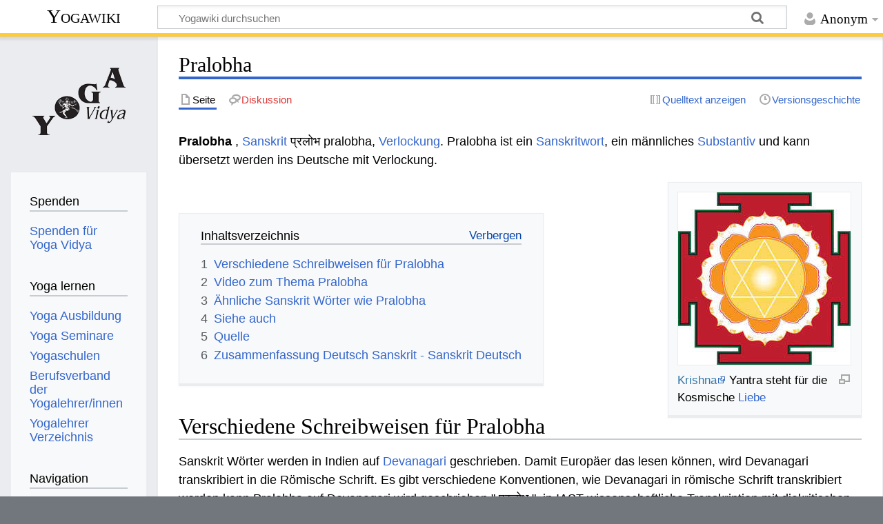

--- FILE ---
content_type: text/html; charset=UTF-8
request_url: https://wiki.yoga-vidya.de/Pralobha
body_size: 7212
content:
<!DOCTYPE html>
<html class="client-nojs" lang="de" dir="ltr">
<head>
<meta charset="UTF-8"/>
<title>Pralobha – Yogawiki</title>
<script>document.documentElement.className="client-js";RLCONF={"wgBreakFrames":false,"wgSeparatorTransformTable":[",\t.",".\t,"],"wgDigitTransformTable":["",""],"wgDefaultDateFormat":"dmy","wgMonthNames":["","Januar","Februar","März","April","Mai","Juni","Juli","August","September","Oktober","November","Dezember"],"wgRequestId":"c94eb307b1fa0a67227b8c6b","wgCSPNonce":false,"wgCanonicalNamespace":"","wgCanonicalSpecialPageName":false,"wgNamespaceNumber":0,"wgPageName":"Pralobha","wgTitle":"Pralobha","wgCurRevisionId":788152,"wgRevisionId":788152,"wgArticleId":44510,"wgIsArticle":true,"wgIsRedirect":false,"wgAction":"view","wgUserName":null,"wgUserGroups":["*"],"wgCategories":["Sanskrit Substantiv männlich","Sanskrit","Glossar"],"wgPageContentLanguage":"de","wgPageContentModel":"wikitext","wgRelevantPageName":"Pralobha","wgRelevantArticleId":44510,"wgIsProbablyEditable":false,"wgRelevantPageIsProbablyEditable":false,"wgRestrictionEdit":[],"wgRestrictionMove":[],"ev-youtube-config":{"class":
"embedvideo-player","loading":"lazy","frameborder":0,"allow":"accelerometer; clipboard-write; encrypted-media; fullscreen; gyroscope; picture-in-picture; autoplay","modestbranding":1,"allowfullscreen":"true","width":640,"height":360}};RLSTATE={"site.styles":"ready","user.styles":"ready","user":"ready","user.options":"loading","ext.embedVideo.styles":"ready","skins.timeless":"ready"};RLPAGEMODULES=["ext.embedVideo.consent","site","mediawiki.page.ready","mediawiki.toc","skins.timeless.js","ext.embedVideo.overlay"];</script>
<script>(RLQ=window.RLQ||[]).push(function(){mw.loader.implement("user.options@12s5i",function($,jQuery,require,module){mw.user.tokens.set({"patrolToken":"+\\","watchToken":"+\\","csrfToken":"+\\"});});});</script>
<link rel="stylesheet" href="/load.php?lang=de&amp;modules=ext.embedVideo.styles%7Cskins.timeless&amp;only=styles&amp;skin=timeless"/>
<script async="" src="/load.php?lang=de&amp;modules=startup&amp;only=scripts&amp;raw=1&amp;skin=timeless"></script>
<!--[if IE]><link rel="stylesheet" href="/skins/Timeless/resources/IE9fixes.css?ffe73" media="screen"/><![endif]-->
<meta name="ResourceLoaderDynamicStyles" content=""/>
<link rel="stylesheet" href="/load.php?lang=de&amp;modules=site.styles&amp;only=styles&amp;skin=timeless"/>
<meta name="generator" content="MediaWiki 1.39.6"/>
<meta name="format-detection" content="telephone=no"/>
<meta name="viewport" content="width=device-width, initial-scale=1.0, user-scalable=yes, minimum-scale=0.25, maximum-scale=5.0"/>
<link rel="icon" href="/images/favicon.ico"/>
<link rel="search" type="application/opensearchdescription+xml" href="/opensearch_desc.php" title="Yogawiki (de)"/>
<link rel="EditURI" type="application/rsd+xml" href="https://wiki.yoga-vidya.de/api.php?action=rsd"/>
<link rel="alternate" type="application/atom+xml" title="Atom-Feed für „Yogawiki“" href="/index.php?title=Spezial:Letzte_%C3%84nderungen&amp;feed=atom"/>
<!-- Plausible -->
<script defer data-domain="wiki.yoga-vidya.de" src="https://plausible.io/js/script.js"></script>
</head>
<body class="mediawiki ltr sitedir-ltr mw-hide-empty-elt ns-0 ns-subject page-Pralobha rootpage-Pralobha skin-timeless action-view skin--responsive"><div id="mw-wrapper"><div id="mw-header-container" class="ts-container"><div id="mw-header" class="ts-inner"><div id="user-tools"><div id="personal"><h2><span>Anonym</span></h2><div id="personal-inner" class="dropdown"><div role="navigation" class="mw-portlet" id="p-personal" title="Benutzermenü" aria-labelledby="p-personal-label"><h3 id="p-personal-label" lang="de" dir="ltr">Nicht angemeldet</h3><div class="mw-portlet-body"><ul lang="de" dir="ltr"><li id="pt-login" class="mw-list-item"><a href="/index.php?title=Spezial:Anmelden&amp;returnto=Pralobha" title="Sich anzumelden wird gerne gesehen, ist jedoch nicht zwingend erforderlich. [o]" accesskey="o"><span>Anmelden</span></a></li></ul></div></div></div></div></div><div id="p-logo-text" class="mw-portlet" role="banner"><a id="p-banner" class="mw-wiki-title" href="/Hauptseite">Yogawiki</a></div><div class="mw-portlet" id="p-search"><h3 lang="de" dir="ltr"><label for="searchInput">Suche</label></h3><form action="/index.php" id="searchform"><div id="simpleSearch"><div id="searchInput-container"><input type="search" name="search" placeholder="Yogawiki durchsuchen" aria-label="Yogawiki durchsuchen" autocapitalize="sentences" title="Yogawiki durchsuchen [f]" accesskey="f" id="searchInput"/></div><input type="hidden" value="Spezial:Suche" name="title"/><input class="searchButton mw-fallbackSearchButton" type="submit" name="fulltext" title="Suche nach Seiten, die diesen Text enthalten" id="mw-searchButton" value="Suchen"/><input class="searchButton" type="submit" name="go" title="Gehe direkt zu der Seite mit genau diesem Namen, falls sie vorhanden ist." id="searchButton" value="Seite"/></div></form></div></div><div class="visualClear"></div></div><div id="mw-header-hack" class="color-bar"><div class="color-middle-container"><div class="color-middle"></div></div><div class="color-left"></div><div class="color-right"></div></div><div id="mw-header-nav-hack"><div class="color-bar"><div class="color-middle-container"><div class="color-middle"></div></div><div class="color-left"></div><div class="color-right"></div></div></div><div id="menus-cover"></div><div id="mw-content-container" class="ts-container"><div id="mw-content-block" class="ts-inner"><div id="mw-content-wrapper"><div id="mw-content"><div id="content" class="mw-body" role="main"><div class="mw-indicators">
</div>
<h1 id="firstHeading" class="firstHeading mw-first-heading"><span class="mw-page-title-main">Pralobha</span></h1><div id="bodyContentOuter"><div id="siteSub">Aus Yogawiki</div><div id="mw-page-header-links"><div role="navigation" class="mw-portlet tools-inline" id="p-namespaces" aria-labelledby="p-namespaces-label"><h3 id="p-namespaces-label" lang="de" dir="ltr">Namensräume</h3><div class="mw-portlet-body"><ul lang="de" dir="ltr"><li id="ca-nstab-main" class="selected mw-list-item"><a href="/Pralobha" title="Seiteninhalt anzeigen [c]" accesskey="c"><span>Seite</span></a></li><li id="ca-talk" class="new mw-list-item"><a href="/index.php?title=Diskussion:Pralobha&amp;action=edit&amp;redlink=1" rel="discussion" title="Diskussion zum Seiteninhalt (Seite nicht vorhanden) [t]" accesskey="t"><span>Diskussion</span></a></li></ul></div></div><div role="navigation" class="mw-portlet tools-inline" id="p-more" aria-labelledby="p-more-label"><h3 id="p-more-label" lang="de" dir="ltr">Mehr</h3><div class="mw-portlet-body"><ul lang="de" dir="ltr"><li id="ca-more" class="dropdown-toggle mw-list-item"><span>Mehr</span></li></ul></div></div><div role="navigation" class="mw-portlet tools-inline" id="p-views" aria-labelledby="p-views-label"><h3 id="p-views-label" lang="de" dir="ltr">Seitenaktionen</h3><div class="mw-portlet-body"><ul lang="de" dir="ltr"><li id="ca-view" class="selected mw-list-item"><a href="/Pralobha"><span>Lesen</span></a></li><li id="ca-viewsource" class="mw-list-item"><a href="/index.php?title=Pralobha&amp;action=edit" title="Diese Seite ist geschützt. Ihr Quelltext kann dennoch angesehen und kopiert werden. [e]" accesskey="e"><span>Quelltext anzeigen</span></a></li><li id="ca-history" class="mw-list-item"><a href="/index.php?title=Pralobha&amp;action=history" title="Frühere Versionen dieser Seite [h]" accesskey="h"><span>Versionsgeschichte</span></a></li></ul></div></div></div><div class="visualClear"></div><div id="bodyContent"><div id="contentSub"></div><div id="mw-content-text" class="mw-body-content mw-content-ltr" lang="de" dir="ltr"><div class="mw-parser-output"><p><b>Pralobha</b> , <a href="/Sanskrit" title="Sanskrit">Sanskrit</a> प्रलोभ pralobha, <a href="/Verlockung" title="Verlockung">Verlockung</a>. Pralobha ist ein <a href="/Sanskritwort" title="Sanskritwort">Sanskritwort</a>, ein männliches <a href="/Substantiv" class="mw-redirect" title="Substantiv">Substantiv</a> und kann übersetzt werden ins Deutsche mit Verlockung. 
</p>
<div class="thumb tright"><div class="thumbinner" style="width:252px;"><a href="/Datei:Krishna-yantra.jpg" class="image"><img alt="" src="/images/thumb/1/1d/Krishna-yantra.jpg/250px-Krishna-yantra.jpg" decoding="async" width="250" height="250" class="thumbimage" srcset="/images/thumb/1/1d/Krishna-yantra.jpg/375px-Krishna-yantra.jpg 1.5x, /images/thumb/1/1d/Krishna-yantra.jpg/500px-Krishna-yantra.jpg 2x" /></a>  <div class="thumbcaption"><div class="magnify"><a href="/Datei:Krishna-yantra.jpg" class="internal" title="vergrößern"></a></div><a target="_blank" rel="noreferrer noopener" class="external text" href="http://www.yoga-vidya.de/Bilder/Galerien/Krishnatext.html">Krishna</a> Yantra steht für die Kosmische <a href="/Liebe" title="Liebe">Liebe</a></div></div></div>
<p><br />
</p>
<div id="toc" class="toc" role="navigation" aria-labelledby="mw-toc-heading"><input type="checkbox" role="button" id="toctogglecheckbox" class="toctogglecheckbox" style="display:none" /><div class="toctitle" lang="de" dir="ltr"><h2 id="mw-toc-heading">Inhaltsverzeichnis</h2><span class="toctogglespan"><label class="toctogglelabel" for="toctogglecheckbox"></label></span></div>
<ul>
<li class="toclevel-1 tocsection-1"><a href="#Verschiedene_Schreibweisen_für_Pralobha"><span class="tocnumber">1</span> <span class="toctext">Verschiedene Schreibweisen für Pralobha</span></a></li>
<li class="toclevel-1 tocsection-2"><a href="#Video_zum_Thema_Pralobha"><span class="tocnumber">2</span> <span class="toctext">Video zum Thema Pralobha</span></a></li>
<li class="toclevel-1 tocsection-3"><a href="#Ähnliche_Sanskrit_Wörter_wie_Pralobha"><span class="tocnumber">3</span> <span class="toctext">Ähnliche Sanskrit Wörter wie Pralobha</span></a></li>
<li class="toclevel-1 tocsection-4"><a href="#Siehe_auch"><span class="tocnumber">4</span> <span class="toctext">Siehe auch</span></a></li>
<li class="toclevel-1 tocsection-5"><a href="#Quelle"><span class="tocnumber">5</span> <span class="toctext">Quelle</span></a></li>
<li class="toclevel-1 tocsection-6"><a href="#Zusammenfassung_Deutsch_Sanskrit_-_Sanskrit_Deutsch"><span class="tocnumber">6</span> <span class="toctext">Zusammenfassung Deutsch Sanskrit - Sanskrit Deutsch</span></a></li>
</ul>
</div>

<h2><span id="Verschiedene_Schreibweisen_f.C3.BCr_Pralobha"></span><span class="mw-headline" id="Verschiedene_Schreibweisen_für_Pralobha">Verschiedene Schreibweisen für Pralobha</span></h2>
<p>Sanskrit Wörter werden in Indien auf <a href="/Devanagari" title="Devanagari">Devanagari</a> geschrieben. Damit Europäer das lesen können, wird Devanagari transkribiert in die Römische Schrift. Es gibt verschiedene Konventionen, wie Devanagari in römische Schrift transkribiert werden kann Pralobha auf Devanagari wird geschrieben " प्रलोभ ", in IAST wissenschaftliche Transkription mit diakritischen Zeichen " pralobha ", in der <a href="/Harvard-Kyoto" title="Harvard-Kyoto">Harvard-Kyoto</a> Umschrift " pralobha ", in der <a href="/Velthuis" title="Velthuis">Velthuis</a> Transkription " pralobha ", in der modernen Internet <a href="/Itrans" title="Itrans">Itrans</a> Transkription " pralobha ". 
</p>
<h2><span class="mw-headline" id="Video_zum_Thema_Pralobha">Video zum Thema Pralobha</span></h2>
<p>Pralobha ist ein Sanskritwort. Sanskrit ist die Sprache des <a target="_blank" rel="noreferrer noopener" class="external text" href="https://www.yoga-vidya.de/yoga/">Yoga</a> . Hier ein Vortrag zum Thema Yoga, <a target="_blank" rel="noreferrer noopener" class="external text" href="https://www.yoga-vidya.de/meditation">Meditation</a> und Spiritualität
</p>
<figure class="embedvideo" data-service="youtube" data-iframeconfig="{&quot;width&quot;:480,&quot;height&quot;:270,&quot;src&quot;:&quot;//www.youtube-nocookie.com/embed/B8SpFqfKQGg?autoplay=1&quot;}" style="width:480px"><!--
	--><span class="embedvideo-wrapper" style="height:270px"><div class="embedvideo-consent" data-show-privacy-notice="1"><!--
--><div class="embedvideo-overlay"><!--
	--><div class="embedvideo-loader" role="button"><!--
		--><div class="embedvideo-loader__fakeButton">Video laden</div><!--
		--><div class="embedvideo-loader__footer"><!--
			--><div class="embedvideo-loader__service">YouTube</div><!--
		--></div><!--
	--></div><!--
	--><div class="embedvideo-privacyNotice hidden"><!--
		--><div class="embedvideo-privacyNotice__content">YouTube sammelt möglicherweise persönliche Daten. <a href="https://www.youtube.com/howyoutubeworks/user-settings/privacy/" rel="nofollow,noopener" target="_blank" class="embedvideo-privacyNotice__link">Datenschutzrichtlinie</a></div><!--
		--><div class="embedvideo-privacyNotice__buttons"><!--
<p>			--><button class="embedvideo-privacyNotice__continue">Fortfahren</button><!--
			--><button class="embedvideo-privacyNotice__dismiss">Ausblenden</button><!--
</p>
		--></div><!--
	--></div><!--
--></div><!--
--></div></span>
</figure> 
<h2><span id=".C3.84hnliche_Sanskrit_W.C3.B6rter_wie_Pralobha"></span><span class="mw-headline" id="Ähnliche_Sanskrit_Wörter_wie_Pralobha">Ähnliche Sanskrit Wörter wie Pralobha</span></h2>
<ul><li><a href="/Ghoshtar" title="Ghoshtar">Ghoshtar</a></li>
<li><a href="/Anukama" title="Anukama">Anukama</a></li>
<li><a href="/Vimanyu" title="Vimanyu">Vimanyu</a></li>
<li><a href="/Sanpradaya" title="Sanpradaya">Sanpradaya</a></li>
<li><a href="/Dhananasha" title="Dhananasha">Dhananasha</a></li>
<li><a href="/Vilopa" title="Vilopa">Vilopa</a></li>
<li><a href="/Pralayana" title="Pralayana">Pralayana</a></li>
<li><a href="/Pralhada" title="Pralhada">Pralhada</a></li>
<li><a href="/Pralobhana" title="Pralobhana">Pralobhana</a></li>
<li><a href="/Pralobhya" title="Pralobhya">Pralobhya</a></li>
<li><a href="/Praloya" title="Praloya">Praloya</a></li></ul>
<h2><span class="mw-headline" id="Siehe_auch">Siehe auch</span></h2>
<ul><li><a target="_blank" rel="noreferrer noopener" class="external autonumber" href="https://www.yoga-vidya.de/netzwerk/berufsverbaende/byv/berufsverband-der-yogalehrerinnen-byv/yogalehrerverzeichnis/Yogalehrerin">[1]</a></li>
<li><a target="_blank" rel="noreferrer noopener" class="external text" href="https://www.yoga-vidya.de/prana/">Prana</a></li>
<li><a target="_blank" rel="noreferrer noopener" class="external text" href="https://www.yoga-vidya.de/prana/">Prana</a></li>
<li><a target="_blank" rel="noreferrer noopener" class="external text" href="https://www.yoga-vidya.de/reinkarnation-wiedergeburt/">Reinkarnation</a></li>
<li><a target="_blank" rel="noreferrer noopener" class="external text" href="https://www.yoga-vidya.de/reinkarnation-wiedergeburt/">Wiedergeburt</a></li>
<li><a href="/Veganismus" title="Veganismus">Veganismus</a></li>
<li><a href="/Agni" title="Agni">Agni</a></li>
<li><a href="/Sonnengru%C3%9F" title="Sonnengruß">Sonnengruß</a></li>
<li><a href="/Autogenes_Training" title="Autogenes Training">Autogenes Training</a></li></ul>
<h2><span class="mw-headline" id="Quelle">Quelle</span></h2>
<ul><li><a href="/Carl_Capeller" title="Carl Capeller">Carl Capeller</a>: <a href="/Sanskrit_W%C3%B6rterbuch" title="Sanskrit Wörterbuch">Sanskrit Wörterbuch</a>, nach den Petersburger Wörterbüchern bearbeitet, Strassburg&#160;: Trübner, 1887</li></ul>
<h2><span class="mw-headline" id="Zusammenfassung_Deutsch_Sanskrit_-_Sanskrit_Deutsch">Zusammenfassung Deutsch Sanskrit - Sanskrit Deutsch</span></h2>
<dl><dd>Deutsch Verlockung. Sanskrit Pralobha</dd>
<dd>Sanskrit  Pralobha Deutsch Verlockung.</dd></dl>
<!-- 
NewPP limit report
Cached time: 20260120123618
Cache expiry: 86400
Reduced expiry: false
Complications: [show‐toc]
CPU time usage: 0.027 seconds
Real time usage: 0.029 seconds
Preprocessor visited node count: 48/1000000
Post‐expand include size: 26/2097152 bytes
Template argument size: 0/2097152 bytes
Highest expansion depth: 2/100
Expensive parser function count: 0/100
Unstrip recursion depth: 0/20
Unstrip post‐expand size: 1253/5000000 bytes
-->
<!--
Transclusion expansion time report (%,ms,calls,template)
100.00%    0.000      1 -total
-->

<!-- Saved in parser cache with key yogawiki_139:pcache:idhash:44510-0!canonical and timestamp 20260120123618 and revision id 788152.
 -->
</div></div><div class="printfooter">
Abgerufen von „<a dir="ltr" href="https://wiki.yoga-vidya.de/index.php?title=Pralobha&amp;oldid=788152">https://wiki.yoga-vidya.de/index.php?title=Pralobha&amp;oldid=788152</a>“</div>
<div class="visualClear"></div></div></div></div></div><div id="content-bottom-stuff"><div id="catlinks" class="catlinks" data-mw="interface"><div id="mw-normal-catlinks" class="mw-normal-catlinks"><a href="/Spezial:Kategorien" title="Spezial:Kategorien">Kategorien</a>: <ul><li><a href="/Kategorie:Sanskrit_Substantiv_m%C3%A4nnlich" title="Kategorie:Sanskrit Substantiv männlich">Sanskrit Substantiv männlich</a></li><li><a href="/Kategorie:Sanskrit" title="Kategorie:Sanskrit">Sanskrit</a></li><li><a href="/Kategorie:Glossar" title="Kategorie:Glossar">Glossar</a></li></ul></div></div></div></div><div id="mw-site-navigation"><div id="p-logo" class="mw-portlet" role="banner"><a class="mw-wiki-logo fallback" href="/Hauptseite" title="Hauptseite"></a></div><div id="site-navigation" class="sidebar-chunk"><h2><span>Navigation</span></h2><div class="sidebar-inner"><div role="navigation" class="mw-portlet" id="p-Spenden" aria-labelledby="p-Spenden-label"><h3 id="p-Spenden-label" lang="de" dir="ltr">Spenden</h3><div class="mw-portlet-body"><ul lang="de" dir="ltr"><li id="n-Spenden-für-Yoga-Vidya" class="mw-list-item"><a href="https://www.yoga-vidya.de/service/spenden/" target="_blank"><span>Spenden für Yoga Vidya</span></a></li></ul></div></div><div role="navigation" class="mw-portlet" id="p-Yoga_lernen" aria-labelledby="p-Yoga_lernen-label"><h3 id="p-Yoga_lernen-label" lang="de" dir="ltr">Yoga lernen</h3><div class="mw-portlet-body"><ul lang="de" dir="ltr"><li id="n-Yoga-Ausbildung" class="mw-list-item"><a href="https://www.yoga-vidya.de/ausbildung-weiterbildung/" target="_blank"><span>Yoga Ausbildung</span></a></li><li id="n-Yoga-Seminare" class="mw-list-item"><a href="https://www.yoga-vidya.de/seminare/" target="_blank"><span>Yoga Seminare</span></a></li><li id="n-Yogaschulen" class="mw-list-item"><a href="https://www.yoga-vidya.de/center/" target="_blank"><span>Yogaschulen</span></a></li><li id="n-Berufsverband-der-Yogalehrer/innen" class="mw-list-item"><a href="https://www.yoga-vidya.de/netzwerk/berufsverbaende/byv/byv-infos/" target="_blank"><span>Berufsverband der Yogalehrer/innen</span></a></li><li id="n-Yogalehrer-Verzeichnis" class="mw-list-item"><a href="https://www.yoga-vidya.de/netzwerk/berufsverbaende/byv/berufsverband-der-yogalehrerinnen-byv/yogalehrerverzeichnis/" target="_blank"><span>Yogalehrer Verzeichnis</span></a></li></ul></div></div><div role="navigation" class="mw-portlet" id="p-navigation" aria-labelledby="p-navigation-label"><h3 id="p-navigation-label" lang="de" dir="ltr">Navigation</h3><div class="mw-portlet-body"><ul lang="de" dir="ltr"><li id="n-mainpage-description" class="mw-list-item"><a href="/Hauptseite" title="Hauptseite besuchen [z]" accesskey="z"><span>Hauptseite</span></a></li><li id="n-portal" class="mw-list-item"><a href="/Yogawiki:Gemeinschaftsportal" title="Über das Projekt, was du tun kannst, wo was zu finden ist"><span>Gemeinschafts­portal</span></a></li><li id="n-currentevents" class="mw-list-item"><a href="/Yogawiki:Aktuelle_Ereignisse" title="Hintergrundinformationen zu aktuellen Ereignissen"><span>Aktuelle Ereignisse</span></a></li><li id="n-recentchanges" class="mw-list-item"><a href="/Spezial:Letzte_%C3%84nderungen" title="Liste der letzten Änderungen in diesem Wiki [r]" accesskey="r"><span>Letzte Änderungen</span></a></li><li id="n-randompage" class="mw-list-item"><a href="/Spezial:Zuf%C3%A4llige_Seite" title="Zufällige Seite aufrufen [x]" accesskey="x"><span>Zufällige Seite</span></a></li></ul></div></div></div></div><div id="site-tools" class="sidebar-chunk"><h2><span>Wikiwerkzeuge</span></h2><div class="sidebar-inner"><div role="navigation" class="mw-portlet" id="p-tb" aria-labelledby="p-tb-label"><h3 id="p-tb-label" lang="de" dir="ltr">Wikiwerkzeuge</h3><div class="mw-portlet-body"><ul lang="de" dir="ltr"><li id="t-specialpages" class="mw-list-item"><a href="/Spezial:Spezialseiten" title="Liste aller Spezialseiten [q]" accesskey="q"><span>Spezialseiten</span></a></li></ul></div></div></div></div></div><div id="mw-related-navigation"><div id="page-tools" class="sidebar-chunk"><h2><span>Seitenwerkzeuge</span></h2><div class="sidebar-inner"><div role="navigation" class="mw-portlet emptyPortlet" id="p-cactions" title="Weitere Optionen" aria-labelledby="p-cactions-label"><h3 id="p-cactions-label" lang="de" dir="ltr">Seitenwerkzeuge</h3><div class="mw-portlet-body"><ul lang="de" dir="ltr"></ul></div></div><div role="navigation" class="mw-portlet emptyPortlet" id="p-userpagetools" aria-labelledby="p-userpagetools-label"><h3 id="p-userpagetools-label" lang="de" dir="ltr">Benutzerseitenwerkzeuge</h3><div class="mw-portlet-body"><ul lang="de" dir="ltr"></ul></div></div><div role="navigation" class="mw-portlet" id="p-pagemisc" aria-labelledby="p-pagemisc-label"><h3 id="p-pagemisc-label" lang="de" dir="ltr">Mehr</h3><div class="mw-portlet-body"><ul lang="de" dir="ltr"><li id="t-whatlinkshere" class="mw-list-item"><a href="/Spezial:Linkliste/Pralobha" title="Liste aller Seiten, die hierher verlinken [j]" accesskey="j"><span>Links auf diese Seite</span></a></li><li id="t-recentchangeslinked" class="mw-list-item"><a href="/Spezial:%C3%84nderungen_an_verlinkten_Seiten/Pralobha" rel="nofollow" title="Letzte Änderungen an Seiten, die von hier verlinkt sind [k]" accesskey="k"><span>Änderungen an verlinkten Seiten</span></a></li><li id="t-print" class="mw-list-item"><a href="javascript:print();" rel="alternate" title="Druckansicht dieser Seite [p]" accesskey="p"><span>Druckversion</span></a></li><li id="t-permalink" class="mw-list-item"><a href="/index.php?title=Pralobha&amp;oldid=788152" title="Dauerhafter Link zu dieser Seitenversion"><span>Permanenter Link</span></a></li><li id="t-info" class="mw-list-item"><a href="/index.php?title=Pralobha&amp;action=info" title="Weitere Informationen über diese Seite"><span>Seiten­­informationen</span></a></li><li id="t-pagelog" class="mw-list-item"><a href="/index.php?title=Spezial:Logbuch&amp;page=Pralobha"><span>Seitenlogbücher</span></a></li></ul></div></div></div></div><div id="catlinks-sidebar" class="sidebar-chunk"><h2><span>Kategorien</span></h2><div class="sidebar-inner"><div id="sidebar-normal-catlinks" class="mw-normal-catlinks"><div role="navigation" class="mw-portlet" id="p-normal-catlinks" aria-labelledby="p-normal-catlinks-label"><h3 id="p-normal-catlinks-label" lang="de" dir="ltr">Kategorien</h3><div class="mw-portlet-body"><ul><li><a href="/Kategorie:Sanskrit_Substantiv_m%C3%A4nnlich" title="Kategorie:Sanskrit Substantiv männlich">Sanskrit Substantiv männlich</a></li><li><a href="/Kategorie:Sanskrit" title="Kategorie:Sanskrit">Sanskrit</a></li><li><a href="/Kategorie:Glossar" title="Kategorie:Glossar">Glossar</a></li></ul></div></div></div></div></div></div><div class="visualClear"></div></div></div><div id="mw-footer-container" class="mw-footer-container ts-container"><div id="mw-footer" class="mw-footer ts-inner" role="contentinfo" lang="de" dir="ltr"><ul id="footer-icons"><li id="footer-poweredbyico" class="footer-icons"><a href="https://www.mediawiki.org/" target="_blank"><img src="/resources/assets/poweredby_mediawiki_88x31.png" alt="Powered by MediaWiki" srcset="/resources/assets/poweredby_mediawiki_132x47.png 1.5x, /resources/assets/poweredby_mediawiki_176x62.png 2x" width="88" height="31" loading="lazy"/></a></li></ul><div id="footer-list"><ul id="footer-info"><li id="footer-info-lastmod"> Diese Seite wurde zuletzt am 3. Juni 2018 um 12:01 Uhr bearbeitet.</li><li id="footer-info-0">Diese Seite wurde bisher 1.487-mal abgerufen.</li></ul><ul id="footer-places"><li id="footer-places-privacy"><a href="/Yogawiki:Datenschutz">Datenschutz</a></li><li id="footer-places-about"><a href="/Yogawiki:%C3%9Cber_Yogawiki">Über Yogawiki</a></li><li id="footer-places-disclaimer"><a href="/Yogawiki:Impressum">Impressum</a></li></ul></div><div class="visualClear"></div></div></div></div><script>(RLQ=window.RLQ||[]).push(function(){mw.config.set({"wgPageParseReport":{"limitreport":{"cputime":"0.027","walltime":"0.029","ppvisitednodes":{"value":48,"limit":1000000},"postexpandincludesize":{"value":26,"limit":2097152},"templateargumentsize":{"value":0,"limit":2097152},"expansiondepth":{"value":2,"limit":100},"expensivefunctioncount":{"value":0,"limit":100},"unstrip-depth":{"value":0,"limit":20},"unstrip-size":{"value":1253,"limit":5000000},"timingprofile":["100.00%    0.000      1 -total"]},"cachereport":{"timestamp":"20260120123618","ttl":86400,"transientcontent":false}}});mw.config.set({"wgBackendResponseTime":78});});</script>
</body>
</html>